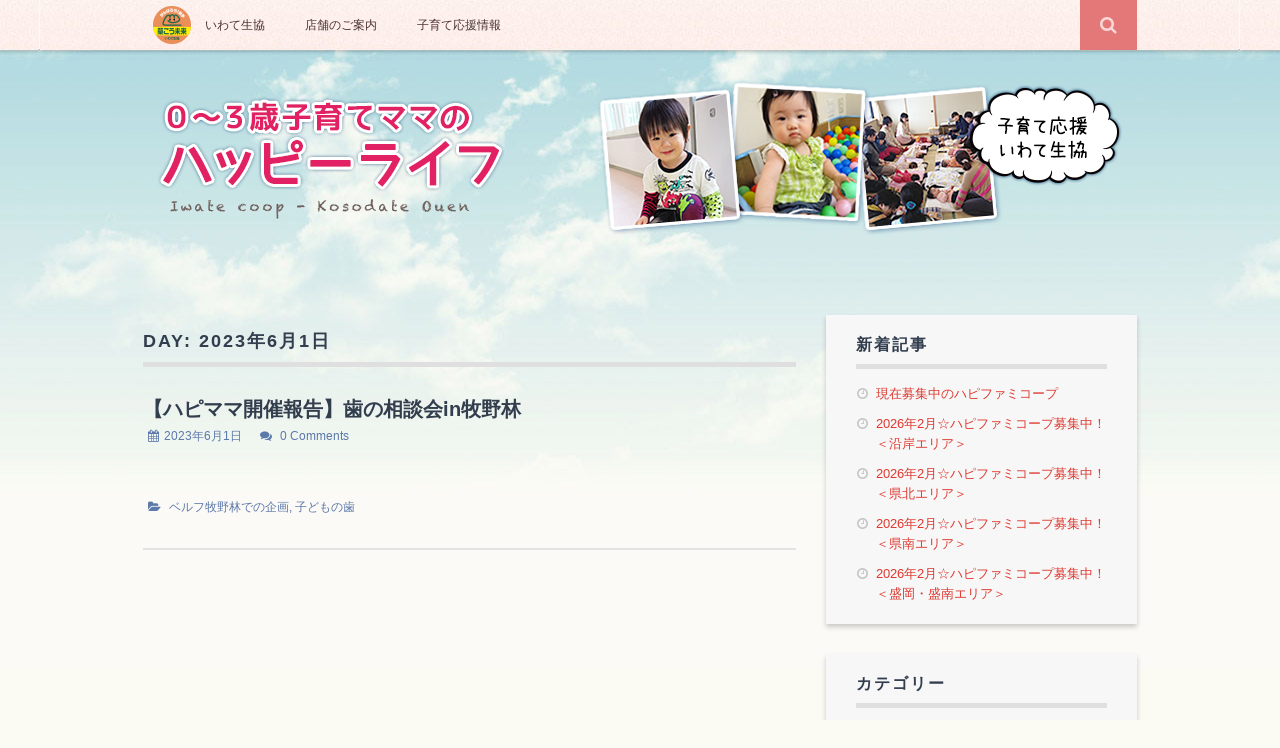

--- FILE ---
content_type: text/html; charset=UTF-8
request_url: https://blog.snet.coop/kosodate/?m=20230601
body_size: 11417
content:
<!DOCTYPE html>
<html lang="ja">
<head>
	<meta charset="UTF-8">
	<meta name="viewport" content="width=device-width, initial-scale=1">

	<title>1 &#8211; 6月 &#8211; 2023 &#8211; ０～３歳子育てママのハッピーライフ</title>

	<link rel="profile" href="https://gmpg.org/xfn/11">
	<link rel="pingback" href="https://blog.snet.coop/kosodate/xmlrpc.php">

<meta name='robots' content='max-image-preview:large' />
<script>document.documentElement.className = document.documentElement.className.replace("no-js","js");</script>
<link rel='dns-prefetch' href='//stats.wp.com' />
<link rel='dns-prefetch' href='//fonts.googleapis.com' />
<link rel="alternate" type="application/rss+xml" title="０～３歳子育てママのハッピーライフ &raquo; フィード" href="https://blog.snet.coop/kosodate/?feed=rss2" />
<link rel="alternate" type="application/rss+xml" title="０～３歳子育てママのハッピーライフ &raquo; コメントフィード" href="https://blog.snet.coop/kosodate/?feed=comments-rss2" />
<style id='wp-img-auto-sizes-contain-inline-css' type='text/css'>
img:is([sizes=auto i],[sizes^="auto," i]){contain-intrinsic-size:3000px 1500px}
/*# sourceURL=wp-img-auto-sizes-contain-inline-css */
</style>
<style id='wp-emoji-styles-inline-css' type='text/css'>

	img.wp-smiley, img.emoji {
		display: inline !important;
		border: none !important;
		box-shadow: none !important;
		height: 1em !important;
		width: 1em !important;
		margin: 0 0.07em !important;
		vertical-align: -0.1em !important;
		background: none !important;
		padding: 0 !important;
	}
/*# sourceURL=wp-emoji-styles-inline-css */
</style>
<style id='wp-block-library-inline-css' type='text/css'>
:root{--wp-block-synced-color:#7a00df;--wp-block-synced-color--rgb:122,0,223;--wp-bound-block-color:var(--wp-block-synced-color);--wp-editor-canvas-background:#ddd;--wp-admin-theme-color:#007cba;--wp-admin-theme-color--rgb:0,124,186;--wp-admin-theme-color-darker-10:#006ba1;--wp-admin-theme-color-darker-10--rgb:0,107,160.5;--wp-admin-theme-color-darker-20:#005a87;--wp-admin-theme-color-darker-20--rgb:0,90,135;--wp-admin-border-width-focus:2px}@media (min-resolution:192dpi){:root{--wp-admin-border-width-focus:1.5px}}.wp-element-button{cursor:pointer}:root .has-very-light-gray-background-color{background-color:#eee}:root .has-very-dark-gray-background-color{background-color:#313131}:root .has-very-light-gray-color{color:#eee}:root .has-very-dark-gray-color{color:#313131}:root .has-vivid-green-cyan-to-vivid-cyan-blue-gradient-background{background:linear-gradient(135deg,#00d084,#0693e3)}:root .has-purple-crush-gradient-background{background:linear-gradient(135deg,#34e2e4,#4721fb 50%,#ab1dfe)}:root .has-hazy-dawn-gradient-background{background:linear-gradient(135deg,#faaca8,#dad0ec)}:root .has-subdued-olive-gradient-background{background:linear-gradient(135deg,#fafae1,#67a671)}:root .has-atomic-cream-gradient-background{background:linear-gradient(135deg,#fdd79a,#004a59)}:root .has-nightshade-gradient-background{background:linear-gradient(135deg,#330968,#31cdcf)}:root .has-midnight-gradient-background{background:linear-gradient(135deg,#020381,#2874fc)}:root{--wp--preset--font-size--normal:16px;--wp--preset--font-size--huge:42px}.has-regular-font-size{font-size:1em}.has-larger-font-size{font-size:2.625em}.has-normal-font-size{font-size:var(--wp--preset--font-size--normal)}.has-huge-font-size{font-size:var(--wp--preset--font-size--huge)}.has-text-align-center{text-align:center}.has-text-align-left{text-align:left}.has-text-align-right{text-align:right}.has-fit-text{white-space:nowrap!important}#end-resizable-editor-section{display:none}.aligncenter{clear:both}.items-justified-left{justify-content:flex-start}.items-justified-center{justify-content:center}.items-justified-right{justify-content:flex-end}.items-justified-space-between{justify-content:space-between}.screen-reader-text{border:0;clip-path:inset(50%);height:1px;margin:-1px;overflow:hidden;padding:0;position:absolute;width:1px;word-wrap:normal!important}.screen-reader-text:focus{background-color:#ddd;clip-path:none;color:#444;display:block;font-size:1em;height:auto;left:5px;line-height:normal;padding:15px 23px 14px;text-decoration:none;top:5px;width:auto;z-index:100000}html :where(.has-border-color){border-style:solid}html :where([style*=border-top-color]){border-top-style:solid}html :where([style*=border-right-color]){border-right-style:solid}html :where([style*=border-bottom-color]){border-bottom-style:solid}html :where([style*=border-left-color]){border-left-style:solid}html :where([style*=border-width]){border-style:solid}html :where([style*=border-top-width]){border-top-style:solid}html :where([style*=border-right-width]){border-right-style:solid}html :where([style*=border-bottom-width]){border-bottom-style:solid}html :where([style*=border-left-width]){border-left-style:solid}html :where(img[class*=wp-image-]){height:auto;max-width:100%}:where(figure){margin:0 0 1em}html :where(.is-position-sticky){--wp-admin--admin-bar--position-offset:var(--wp-admin--admin-bar--height,0px)}@media screen and (max-width:600px){html :where(.is-position-sticky){--wp-admin--admin-bar--position-offset:0px}}

/*# sourceURL=wp-block-library-inline-css */
</style><style id='global-styles-inline-css' type='text/css'>
:root{--wp--preset--aspect-ratio--square: 1;--wp--preset--aspect-ratio--4-3: 4/3;--wp--preset--aspect-ratio--3-4: 3/4;--wp--preset--aspect-ratio--3-2: 3/2;--wp--preset--aspect-ratio--2-3: 2/3;--wp--preset--aspect-ratio--16-9: 16/9;--wp--preset--aspect-ratio--9-16: 9/16;--wp--preset--color--black: #000000;--wp--preset--color--cyan-bluish-gray: #abb8c3;--wp--preset--color--white: #ffffff;--wp--preset--color--pale-pink: #f78da7;--wp--preset--color--vivid-red: #cf2e2e;--wp--preset--color--luminous-vivid-orange: #ff6900;--wp--preset--color--luminous-vivid-amber: #fcb900;--wp--preset--color--light-green-cyan: #7bdcb5;--wp--preset--color--vivid-green-cyan: #00d084;--wp--preset--color--pale-cyan-blue: #8ed1fc;--wp--preset--color--vivid-cyan-blue: #0693e3;--wp--preset--color--vivid-purple: #9b51e0;--wp--preset--gradient--vivid-cyan-blue-to-vivid-purple: linear-gradient(135deg,rgb(6,147,227) 0%,rgb(155,81,224) 100%);--wp--preset--gradient--light-green-cyan-to-vivid-green-cyan: linear-gradient(135deg,rgb(122,220,180) 0%,rgb(0,208,130) 100%);--wp--preset--gradient--luminous-vivid-amber-to-luminous-vivid-orange: linear-gradient(135deg,rgb(252,185,0) 0%,rgb(255,105,0) 100%);--wp--preset--gradient--luminous-vivid-orange-to-vivid-red: linear-gradient(135deg,rgb(255,105,0) 0%,rgb(207,46,46) 100%);--wp--preset--gradient--very-light-gray-to-cyan-bluish-gray: linear-gradient(135deg,rgb(238,238,238) 0%,rgb(169,184,195) 100%);--wp--preset--gradient--cool-to-warm-spectrum: linear-gradient(135deg,rgb(74,234,220) 0%,rgb(151,120,209) 20%,rgb(207,42,186) 40%,rgb(238,44,130) 60%,rgb(251,105,98) 80%,rgb(254,248,76) 100%);--wp--preset--gradient--blush-light-purple: linear-gradient(135deg,rgb(255,206,236) 0%,rgb(152,150,240) 100%);--wp--preset--gradient--blush-bordeaux: linear-gradient(135deg,rgb(254,205,165) 0%,rgb(254,45,45) 50%,rgb(107,0,62) 100%);--wp--preset--gradient--luminous-dusk: linear-gradient(135deg,rgb(255,203,112) 0%,rgb(199,81,192) 50%,rgb(65,88,208) 100%);--wp--preset--gradient--pale-ocean: linear-gradient(135deg,rgb(255,245,203) 0%,rgb(182,227,212) 50%,rgb(51,167,181) 100%);--wp--preset--gradient--electric-grass: linear-gradient(135deg,rgb(202,248,128) 0%,rgb(113,206,126) 100%);--wp--preset--gradient--midnight: linear-gradient(135deg,rgb(2,3,129) 0%,rgb(40,116,252) 100%);--wp--preset--font-size--small: 13px;--wp--preset--font-size--medium: 20px;--wp--preset--font-size--large: 36px;--wp--preset--font-size--x-large: 42px;--wp--preset--spacing--20: 0.44rem;--wp--preset--spacing--30: 0.67rem;--wp--preset--spacing--40: 1rem;--wp--preset--spacing--50: 1.5rem;--wp--preset--spacing--60: 2.25rem;--wp--preset--spacing--70: 3.38rem;--wp--preset--spacing--80: 5.06rem;--wp--preset--shadow--natural: 6px 6px 9px rgba(0, 0, 0, 0.2);--wp--preset--shadow--deep: 12px 12px 50px rgba(0, 0, 0, 0.4);--wp--preset--shadow--sharp: 6px 6px 0px rgba(0, 0, 0, 0.2);--wp--preset--shadow--outlined: 6px 6px 0px -3px rgb(255, 255, 255), 6px 6px rgb(0, 0, 0);--wp--preset--shadow--crisp: 6px 6px 0px rgb(0, 0, 0);}:where(.is-layout-flex){gap: 0.5em;}:where(.is-layout-grid){gap: 0.5em;}body .is-layout-flex{display: flex;}.is-layout-flex{flex-wrap: wrap;align-items: center;}.is-layout-flex > :is(*, div){margin: 0;}body .is-layout-grid{display: grid;}.is-layout-grid > :is(*, div){margin: 0;}:where(.wp-block-columns.is-layout-flex){gap: 2em;}:where(.wp-block-columns.is-layout-grid){gap: 2em;}:where(.wp-block-post-template.is-layout-flex){gap: 1.25em;}:where(.wp-block-post-template.is-layout-grid){gap: 1.25em;}.has-black-color{color: var(--wp--preset--color--black) !important;}.has-cyan-bluish-gray-color{color: var(--wp--preset--color--cyan-bluish-gray) !important;}.has-white-color{color: var(--wp--preset--color--white) !important;}.has-pale-pink-color{color: var(--wp--preset--color--pale-pink) !important;}.has-vivid-red-color{color: var(--wp--preset--color--vivid-red) !important;}.has-luminous-vivid-orange-color{color: var(--wp--preset--color--luminous-vivid-orange) !important;}.has-luminous-vivid-amber-color{color: var(--wp--preset--color--luminous-vivid-amber) !important;}.has-light-green-cyan-color{color: var(--wp--preset--color--light-green-cyan) !important;}.has-vivid-green-cyan-color{color: var(--wp--preset--color--vivid-green-cyan) !important;}.has-pale-cyan-blue-color{color: var(--wp--preset--color--pale-cyan-blue) !important;}.has-vivid-cyan-blue-color{color: var(--wp--preset--color--vivid-cyan-blue) !important;}.has-vivid-purple-color{color: var(--wp--preset--color--vivid-purple) !important;}.has-black-background-color{background-color: var(--wp--preset--color--black) !important;}.has-cyan-bluish-gray-background-color{background-color: var(--wp--preset--color--cyan-bluish-gray) !important;}.has-white-background-color{background-color: var(--wp--preset--color--white) !important;}.has-pale-pink-background-color{background-color: var(--wp--preset--color--pale-pink) !important;}.has-vivid-red-background-color{background-color: var(--wp--preset--color--vivid-red) !important;}.has-luminous-vivid-orange-background-color{background-color: var(--wp--preset--color--luminous-vivid-orange) !important;}.has-luminous-vivid-amber-background-color{background-color: var(--wp--preset--color--luminous-vivid-amber) !important;}.has-light-green-cyan-background-color{background-color: var(--wp--preset--color--light-green-cyan) !important;}.has-vivid-green-cyan-background-color{background-color: var(--wp--preset--color--vivid-green-cyan) !important;}.has-pale-cyan-blue-background-color{background-color: var(--wp--preset--color--pale-cyan-blue) !important;}.has-vivid-cyan-blue-background-color{background-color: var(--wp--preset--color--vivid-cyan-blue) !important;}.has-vivid-purple-background-color{background-color: var(--wp--preset--color--vivid-purple) !important;}.has-black-border-color{border-color: var(--wp--preset--color--black) !important;}.has-cyan-bluish-gray-border-color{border-color: var(--wp--preset--color--cyan-bluish-gray) !important;}.has-white-border-color{border-color: var(--wp--preset--color--white) !important;}.has-pale-pink-border-color{border-color: var(--wp--preset--color--pale-pink) !important;}.has-vivid-red-border-color{border-color: var(--wp--preset--color--vivid-red) !important;}.has-luminous-vivid-orange-border-color{border-color: var(--wp--preset--color--luminous-vivid-orange) !important;}.has-luminous-vivid-amber-border-color{border-color: var(--wp--preset--color--luminous-vivid-amber) !important;}.has-light-green-cyan-border-color{border-color: var(--wp--preset--color--light-green-cyan) !important;}.has-vivid-green-cyan-border-color{border-color: var(--wp--preset--color--vivid-green-cyan) !important;}.has-pale-cyan-blue-border-color{border-color: var(--wp--preset--color--pale-cyan-blue) !important;}.has-vivid-cyan-blue-border-color{border-color: var(--wp--preset--color--vivid-cyan-blue) !important;}.has-vivid-purple-border-color{border-color: var(--wp--preset--color--vivid-purple) !important;}.has-vivid-cyan-blue-to-vivid-purple-gradient-background{background: var(--wp--preset--gradient--vivid-cyan-blue-to-vivid-purple) !important;}.has-light-green-cyan-to-vivid-green-cyan-gradient-background{background: var(--wp--preset--gradient--light-green-cyan-to-vivid-green-cyan) !important;}.has-luminous-vivid-amber-to-luminous-vivid-orange-gradient-background{background: var(--wp--preset--gradient--luminous-vivid-amber-to-luminous-vivid-orange) !important;}.has-luminous-vivid-orange-to-vivid-red-gradient-background{background: var(--wp--preset--gradient--luminous-vivid-orange-to-vivid-red) !important;}.has-very-light-gray-to-cyan-bluish-gray-gradient-background{background: var(--wp--preset--gradient--very-light-gray-to-cyan-bluish-gray) !important;}.has-cool-to-warm-spectrum-gradient-background{background: var(--wp--preset--gradient--cool-to-warm-spectrum) !important;}.has-blush-light-purple-gradient-background{background: var(--wp--preset--gradient--blush-light-purple) !important;}.has-blush-bordeaux-gradient-background{background: var(--wp--preset--gradient--blush-bordeaux) !important;}.has-luminous-dusk-gradient-background{background: var(--wp--preset--gradient--luminous-dusk) !important;}.has-pale-ocean-gradient-background{background: var(--wp--preset--gradient--pale-ocean) !important;}.has-electric-grass-gradient-background{background: var(--wp--preset--gradient--electric-grass) !important;}.has-midnight-gradient-background{background: var(--wp--preset--gradient--midnight) !important;}.has-small-font-size{font-size: var(--wp--preset--font-size--small) !important;}.has-medium-font-size{font-size: var(--wp--preset--font-size--medium) !important;}.has-large-font-size{font-size: var(--wp--preset--font-size--large) !important;}.has-x-large-font-size{font-size: var(--wp--preset--font-size--x-large) !important;}
/*# sourceURL=global-styles-inline-css */
</style>

<style id='classic-theme-styles-inline-css' type='text/css'>
/*! This file is auto-generated */
.wp-block-button__link{color:#fff;background-color:#32373c;border-radius:9999px;box-shadow:none;text-decoration:none;padding:calc(.667em + 2px) calc(1.333em + 2px);font-size:1.125em}.wp-block-file__button{background:#32373c;color:#fff;text-decoration:none}
/*# sourceURL=/wp-includes/css/classic-themes.min.css */
</style>
<link rel='stylesheet' id='themememe-base-css' href='https://blog.snet.coop/kosodate/wp-content/themes/labrid-flato/css/base.css?ver=6.9' type='text/css' media='all' />
<link rel='stylesheet' id='themememe-icons-css' href='https://blog.snet.coop/kosodate/wp-content/themes/labrid-flato/css/font-awesome.min.css?ver=6.9' type='text/css' media='all' />
<link rel='stylesheet' id='themememe-fonts-css' href='//fonts.googleapis.com/css?family=Raleway%3A400%2C500%2C700%2C900%7CNoto+Serif%3A400%2C700%2C400italic%2C700italic&#038;subset=latin%2Clatin-ext&#038;ver=6.9' type='text/css' media='all' />
<link rel='stylesheet' id='themememe-style-css' href='https://blog.snet.coop/kosodate/wp-content/themes/labrid-flato/style.css?ver=6.9' type='text/css' media='all' />
<script type="text/javascript" src="https://blog.snet.coop/kosodate/wp-includes/js/jquery/jquery.min.js?ver=3.7.1" id="jquery-core-js"></script>
<script type="text/javascript" src="https://blog.snet.coop/kosodate/wp-includes/js/jquery/jquery-migrate.min.js?ver=3.4.1" id="jquery-migrate-js"></script>
<script type="text/javascript" src="https://blog.snet.coop/kosodate/wp-content/themes/labrid-flato/js/jquery.dropkick.min.js?ver=6.9" id="dropkick-js"></script>
<link rel="EditURI" type="application/rsd+xml" title="RSD" href="https://blog.snet.coop/kosodate/xmlrpc.php?rsd" />
<meta name="generator" content="WordPress 6.9" />


<!-- Begin - HITS-IE6 PNGFix -->
<!-- IE6 has not been detected as the users browser version by the server -->
<!--  End  - HITS-IE6 PNGFix -->

	<style>img#wpstats{display:none}</style>
		<!--[if lt IE 9]>
<script src="https://blog.snet.coop/kosodate/wp-content/themes/labrid-flato/js/ie/html5.js"></script>
<script src="https://blog.snet.coop/kosodate/wp-content/themes/labrid-flato/js/ie/selectivizr.js"></script>
<![endif]-->
<style type="text/css">.recentcomments a{display:inline !important;padding:0 !important;margin:0 !important;}</style>
<!-- Jetpack Open Graph Tags -->
<meta property="og:type" content="website" />
<meta property="og:title" content="2023年6月1日 &#8211; ０～３歳子育てママのハッピーライフ" />
<meta property="og:site_name" content="０～３歳子育てママのハッピーライフ" />
<meta property="og:image" content="https://s0.wp.com/i/blank.jpg" />
<meta property="og:image:width" content="200" />
<meta property="og:image:height" content="200" />
<meta property="og:image:alt" content="" />
<meta property="og:locale" content="ja_JP" />

<!-- End Jetpack Open Graph Tags -->
</head>

<body data-rsssl=1 class="archive date wp-theme-labrid-flato group-blog chrome">
		<div class="site-top">
		<div class="clearfix container">
			<nav class="site-menu" role="navigation">
				<div class="menu-toggle"><i class="icomarking"></i></div>
				<div class="menu-text"></div>
				<div class="clearfix menu-bar"><ul id="menu-global-menu" class="menu"><li id="menu-item-4" class="parentlink menu-item menu-item-type-custom menu-item-object-custom menu-item-4"><a href="http://www.iwate.coop/">いわて生協</a></li>
<li id="menu-item-5202" class="menu-item menu-item-type-custom menu-item-object-custom menu-item-5202"><a href="http://www.iwate.coop/shop/">店舗のご案内</a></li>
<li id="menu-item-5203" class="menu-item menu-item-type-custom menu-item-object-custom menu-item-5203"><a href="http://www.iwate.coop/kosodate/">子育て応援情報</a></li>
</ul></div>			<!-- .site-menu --></nav>

			<div class="site-search">
				<div class="search-toggle"><i class="fa fa-search"></i></div>
				<div class="search-expand">
					<div class="search-expand-inner">
						<form role="search" method="get" class="search-form" action="https://blog.snet.coop/kosodate/">
	<div class="form-group">
		<input type="search" class="form-control" placeholder="Search &hellip;" value="" name="s" title="Search for:">
	</div>
	<div class="form-submit">
		<button type="submit" class="search-submit"><i class="fa fa-search"></i></button>
	</div>
</form>					</div>
				</div>
			<!-- .site-search --></div>
    	</div>
	<!-- .site-top --></div>

	<header class="site-header" role="banner">
		<div class="clearfix container">
			<div class="site-branding">
				<div class="site-title"><a href="https://blog.snet.coop/kosodate/" rel="home"><img src="https://blog.snet.coop/kosodate/wp-content/themes/iwatekosodate/resource/images/main.png" alt="０～３歳子育てママのハッピーライフ"></a></div>
							</div>
		</div>
	<!-- .site-header --></header>

	<div class="site-main">
		<div class="clearfix container">
	<div class="row">
		<div class="col-md-8 content-area" role="main">

		
			<header class="page-header">
				<h1 class="page-title">
					Day: <span>2023年6月1日</span>				</h1>
							<!-- .page-header --></header>

			
				
<article id="post-59163" class="clearfix post-59163 post type-post status-publish format-standard hentry category-60 category-36">
	<header class="entry-header">
		<h2 class="entry-title"><a href="https://blog.snet.coop/kosodate/?p=59163" rel="bookmark">【ハピママ開催報告】歯の相談会in牧野林</a></h2>

				<div class="entry-meta">
			<span class="byline"><i class="fa fa-user"></i><span class="author vcard"><a class="url fn n" href="https://blog.snet.coop/kosodate/?author=21">及川菜美子</a></span></span><span class="posted-on"><i class="fa fa-calendar"></i><a href="https://blog.snet.coop/kosodate/?p=59163" rel="bookmark"><time class="entry-date published" datetime="2023-06-01T10:00:20+09:00">2023年6月1日</time></a></span>
						<span class="comments-link">
				<i class="fa fa-comments"></i>
				<a href="https://blog.snet.coop/kosodate/?p=59163#respond">0 Comments</a>			</span>
					<!-- .entry-meta --></div>
			<!-- .entry-header --></header>

		<div class="clearfix entry-content">
					<!-- .entry-content --></div>
	
	<footer class="entry-meta entry-footer">
								<span class="cat-links">
				<i class="fa fa-folder-open"></i>
				<a href="https://blog.snet.coop/kosodate/?cat=60" rel="category">ベルフ牧野林での企画</a>, <a href="https://blog.snet.coop/kosodate/?cat=36" rel="category">子どもの歯</a>			</span>
			
					
			<!-- .entry-footer --></footer>
<!-- #post-59163 --></article>
			
			
		
		<!-- .content-area --></div>

			<div class="col-md-4 site-sidebar" role="complementary">
				
		<aside id="recent-posts-4" class="widget widget_recent_entries">
		<h3 class="widget-title">新着記事</h3>
		<ul>
											<li>
					<a href="https://blog.snet.coop/kosodate/?p=38516">現在募集中のハピファミコープ</a>
									</li>
											<li>
					<a href="https://blog.snet.coop/kosodate/?p=78714">2026年2月☆ハピファミコープ募集中！＜沿岸エリア＞</a>
									</li>
											<li>
					<a href="https://blog.snet.coop/kosodate/?p=78712">2026年2月☆ハピファミコープ募集中！＜県北エリア＞</a>
									</li>
											<li>
					<a href="https://blog.snet.coop/kosodate/?p=78710">2026年2月☆ハピファミコープ募集中！＜県南エリア＞</a>
									</li>
											<li>
					<a href="https://blog.snet.coop/kosodate/?p=78704">2026年2月☆ハピファミコープ募集中！＜盛岡・盛南エリア＞</a>
									</li>
					</ul>

		</aside><aside id="categories-2" class="widget widget_categories"><h3 class="widget-title">カテゴリー</h3>
			<ul>
					<li class="cat-item cat-item-12"><a href="https://blog.snet.coop/kosodate/?cat=12">「コープ子育てひろば」について</a>
</li>
	<li class="cat-item cat-item-3"><a href="https://blog.snet.coop/kosodate/?cat=3">「ハピママコープ」について</a>
</li>
	<li class="cat-item cat-item-30"><a href="https://blog.snet.coop/kosodate/?cat=30">いわての子育て情報</a>
</li>
	<li class="cat-item cat-item-95"><a href="https://blog.snet.coop/kosodate/?cat=95">おやこたいそう</a>
</li>
	<li class="cat-item cat-item-114"><a href="https://blog.snet.coop/kosodate/?cat=114">けせん地域での企画</a>
</li>
	<li class="cat-item cat-item-24"><a href="https://blog.snet.coop/kosodate/?cat=24">こんなことしてます。いわて生協の活動・事業</a>
</li>
	<li class="cat-item cat-item-22"><a href="https://blog.snet.coop/kosodate/?cat=22">しってる？コープのおとく情報</a>
</li>
	<li class="cat-item cat-item-61"><a href="https://blog.snet.coop/kosodate/?cat=61">コープアテルイでの企画</a>
</li>
	<li class="cat-item cat-item-8"><a href="https://blog.snet.coop/kosodate/?cat=8">コープ一関コルザでの企画</a>
</li>
	<li class="cat-item cat-item-118"><a href="https://blog.snet.coop/kosodate/?cat=118">ハピママオンライン</a>
</li>
	<li class="cat-item cat-item-130"><a href="https://blog.snet.coop/kosodate/?cat=130">パステルアート</a>
</li>
	<li class="cat-item cat-item-129"><a href="https://blog.snet.coop/kosodate/?cat=129">パーソナルカラー</a>
</li>
	<li class="cat-item cat-item-15"><a href="https://blog.snet.coop/kosodate/?cat=15">プレママ</a>
</li>
	<li class="cat-item cat-item-5"><a href="https://blog.snet.coop/kosodate/?cat=5">ベルフまつぞのでの企画</a>
</li>
	<li class="cat-item cat-item-7"><a href="https://blog.snet.coop/kosodate/?cat=7">ベルフ仙北での企画</a>
</li>
	<li class="cat-item cat-item-9"><a href="https://blog.snet.coop/kosodate/?cat=9">ベルフ八幡平での企画</a>
</li>
	<li class="cat-item cat-item-6"><a href="https://blog.snet.coop/kosodate/?cat=6">ベルフ山岸での企画</a>
</li>
	<li class="cat-item cat-item-60"><a href="https://blog.snet.coop/kosodate/?cat=60">ベルフ牧野林での企画</a>
</li>
	<li class="cat-item cat-item-4"><a href="https://blog.snet.coop/kosodate/?cat=4">ベルフ青山での企画</a>
</li>
	<li class="cat-item cat-item-98"><a href="https://blog.snet.coop/kosodate/?cat=98">ママを応援！便利コープ</a>
</li>
	<li class="cat-item cat-item-101"><a href="https://blog.snet.coop/kosodate/?cat=101">マリンコープドラでの企画</a>
</li>
	<li class="cat-item cat-item-42"><a href="https://blog.snet.coop/kosodate/?cat=42">ラブコ♡ラブコープ商品</a>
</li>
	<li class="cat-item cat-item-121"><a href="https://blog.snet.coop/kosodate/?cat=121">久慈での企画</a>
</li>
	<li class="cat-item cat-item-119"><a href="https://blog.snet.coop/kosodate/?cat=119">二戸での企画</a>
</li>
	<li class="cat-item cat-item-11"><a href="https://blog.snet.coop/kosodate/?cat=11">企画の内容</a>
<ul class='children'>
	<li class="cat-item cat-item-40"><a href="https://blog.snet.coop/kosodate/?cat=40">えいごであそぼ</a>
	<ul class='children'>
	<li class="cat-item cat-item-126"><a href="https://blog.snet.coop/kosodate/?cat=126">英語リトミック</a>
</li>
	</ul>
</li>
	<li class="cat-item cat-item-58"><a href="https://blog.snet.coop/kosodate/?cat=58">おしごとたいけん</a>
</li>
	<li class="cat-item cat-item-19"><a href="https://blog.snet.coop/kosodate/?cat=19">おでかけ企画</a>
</li>
	<li class="cat-item cat-item-14"><a href="https://blog.snet.coop/kosodate/?cat=14">おなかペタンコエクササイズ</a>
</li>
	<li class="cat-item cat-item-110"><a href="https://blog.snet.coop/kosodate/?cat=110">おひるねアート</a>
</li>
	<li class="cat-item cat-item-156"><a href="https://blog.snet.coop/kosodate/?cat=156">おもちゃ</a>
</li>
	<li class="cat-item cat-item-154"><a href="https://blog.snet.coop/kosodate/?cat=154">おもちゃづくり</a>
</li>
	<li class="cat-item cat-item-106"><a href="https://blog.snet.coop/kosodate/?cat=106">おんぶ</a>
</li>
	<li class="cat-item cat-item-100"><a href="https://blog.snet.coop/kosodate/?cat=100">お団子教室</a>
</li>
	<li class="cat-item cat-item-134"><a href="https://blog.snet.coop/kosodate/?cat=134">お片付け</a>
</li>
	<li class="cat-item cat-item-86"><a href="https://blog.snet.coop/kosodate/?cat=86">お菓子の家をつくろう</a>
</li>
	<li class="cat-item cat-item-89"><a href="https://blog.snet.coop/kosodate/?cat=89">お誕生会</a>
</li>
	<li class="cat-item cat-item-52"><a href="https://blog.snet.coop/kosodate/?cat=52">お買い物体験</a>
</li>
	<li class="cat-item cat-item-44"><a href="https://blog.snet.coop/kosodate/?cat=44">こどものヘアカット</a>
</li>
	<li class="cat-item cat-item-41"><a href="https://blog.snet.coop/kosodate/?cat=41">こどもの病気の手当て</a>
</li>
	<li class="cat-item cat-item-64"><a href="https://blog.snet.coop/kosodate/?cat=64">ご近所さん会</a>
</li>
	<li class="cat-item cat-item-122"><a href="https://blog.snet.coop/kosodate/?cat=122">つまみ細工</a>
</li>
	<li class="cat-item cat-item-76"><a href="https://blog.snet.coop/kosodate/?cat=76">ねるねる教室</a>
</li>
	<li class="cat-item cat-item-27"><a href="https://blog.snet.coop/kosodate/?cat=27">ふたごちゃん・みつごちゃんあつまれ！</a>
</li>
	<li class="cat-item cat-item-141"><a href="https://blog.snet.coop/kosodate/?cat=141">わらべうたと絵本のじかん</a>
</li>
	<li class="cat-item cat-item-102"><a href="https://blog.snet.coop/kosodate/?cat=102">わらべうた産後ダンス</a>
</li>
	<li class="cat-item cat-item-88"><a href="https://blog.snet.coop/kosodate/?cat=88">アイロン教室</a>
</li>
	<li class="cat-item cat-item-108"><a href="https://blog.snet.coop/kosodate/?cat=108">アレルギー</a>
</li>
	<li class="cat-item cat-item-29"><a href="https://blog.snet.coop/kosodate/?cat=29">アロマ</a>
</li>
	<li class="cat-item cat-item-43"><a href="https://blog.snet.coop/kosodate/?cat=43">アロマクラフト</a>
</li>
	<li class="cat-item cat-item-37"><a href="https://blog.snet.coop/kosodate/?cat=37">エアロビクス</a>
</li>
	<li class="cat-item cat-item-142"><a href="https://blog.snet.coop/kosodate/?cat=142">カードスタンドづくり</a>
</li>
	<li class="cat-item cat-item-115"><a href="https://blog.snet.coop/kosodate/?cat=115">キッズクッキング</a>
</li>
	<li class="cat-item cat-item-143"><a href="https://blog.snet.coop/kosodate/?cat=143">キッズビクス</a>
</li>
	<li class="cat-item cat-item-39"><a href="https://blog.snet.coop/kosodate/?cat=39">キッズヨガ</a>
</li>
	<li class="cat-item cat-item-153"><a href="https://blog.snet.coop/kosodate/?cat=153">キッチン蒸留</a>
</li>
	<li class="cat-item cat-item-10"><a href="https://blog.snet.coop/kosodate/?cat=10">キャラ弁</a>
</li>
	<li class="cat-item cat-item-31"><a href="https://blog.snet.coop/kosodate/?cat=31">クッキング</a>
</li>
	<li class="cat-item cat-item-97"><a href="https://blog.snet.coop/kosodate/?cat=97">クリスマス</a>
</li>
	<li class="cat-item cat-item-91"><a href="https://blog.snet.coop/kosodate/?cat=91">クレイ</a>
</li>
	<li class="cat-item cat-item-128"><a href="https://blog.snet.coop/kosodate/?cat=128">コンディショニング</a>
</li>
	<li class="cat-item cat-item-69"><a href="https://blog.snet.coop/kosodate/?cat=69">コーヒーの楽しみ方</a>
</li>
	<li class="cat-item cat-item-146"><a href="https://blog.snet.coop/kosodate/?cat=146">コープの離乳食・幼児食</a>
</li>
	<li class="cat-item cat-item-17"><a href="https://blog.snet.coop/kosodate/?cat=17">コープ商品試食会</a>
</li>
	<li class="cat-item cat-item-145"><a href="https://blog.snet.coop/kosodate/?cat=145">スイーツバスボム</a>
</li>
	<li class="cat-item cat-item-25"><a href="https://blog.snet.coop/kosodate/?cat=25">スウィーツレッスン</a>
</li>
	<li class="cat-item cat-item-93"><a href="https://blog.snet.coop/kosodate/?cat=93">スキンケア</a>
</li>
	<li class="cat-item cat-item-87"><a href="https://blog.snet.coop/kosodate/?cat=87">スクラップブッキング</a>
</li>
	<li class="cat-item cat-item-28"><a href="https://blog.snet.coop/kosodate/?cat=28">スポーツ</a>
</li>
	<li class="cat-item cat-item-159"><a href="https://blog.snet.coop/kosodate/?cat=159">ダンスエクササイズ</a>
</li>
	<li class="cat-item cat-item-53"><a href="https://blog.snet.coop/kosodate/?cat=53">チョコレートでデコアート</a>
</li>
	<li class="cat-item cat-item-81"><a href="https://blog.snet.coop/kosodate/?cat=81">デコパージュ</a>
</li>
	<li class="cat-item cat-item-20"><a href="https://blog.snet.coop/kosodate/?cat=20">ネイル＆ハンドケア</a>
</li>
	<li class="cat-item cat-item-79"><a href="https://blog.snet.coop/kosodate/?cat=79">ハロウィン☆</a>
</li>
	<li class="cat-item cat-item-66"><a href="https://blog.snet.coop/kosodate/?cat=66">ハンドクラフト</a>
</li>
	<li class="cat-item cat-item-99"><a href="https://blog.snet.coop/kosodate/?cat=99">ハーブ</a>
</li>
	<li class="cat-item cat-item-80"><a href="https://blog.snet.coop/kosodate/?cat=80">バランスボール</a>
</li>
	<li class="cat-item cat-item-132"><a href="https://blog.snet.coop/kosodate/?cat=132">バレトン</a>
</li>
	<li class="cat-item cat-item-117"><a href="https://blog.snet.coop/kosodate/?cat=117">パン作り</a>
</li>
	<li class="cat-item cat-item-59"><a href="https://blog.snet.coop/kosodate/?cat=59">ピラティス</a>
</li>
	<li class="cat-item cat-item-38"><a href="https://blog.snet.coop/kosodate/?cat=38">フラダンス</a>
</li>
	<li class="cat-item cat-item-26"><a href="https://blog.snet.coop/kosodate/?cat=26">フラワーアレンジメント</a>
</li>
	<li class="cat-item cat-item-149"><a href="https://blog.snet.coop/kosodate/?cat=149">ヘッドスパ</a>
</li>
	<li class="cat-item cat-item-35"><a href="https://blog.snet.coop/kosodate/?cat=35">ベビーサイン</a>
</li>
	<li class="cat-item cat-item-16"><a href="https://blog.snet.coop/kosodate/?cat=16">ベビーダンス</a>
</li>
	<li class="cat-item cat-item-21"><a href="https://blog.snet.coop/kosodate/?cat=21">ベビーマッサージ</a>
</li>
	<li class="cat-item cat-item-23"><a href="https://blog.snet.coop/kosodate/?cat=23">ベビーヨガ</a>
</li>
	<li class="cat-item cat-item-90"><a href="https://blog.snet.coop/kosodate/?cat=90">ポールエクササイズ</a>
</li>
	<li class="cat-item cat-item-144"><a href="https://blog.snet.coop/kosodate/?cat=144">マカロンフラワー</a>
</li>
	<li class="cat-item cat-item-57"><a href="https://blog.snet.coop/kosodate/?cat=57">ママの防災</a>
</li>
	<li class="cat-item cat-item-74"><a href="https://blog.snet.coop/kosodate/?cat=74">ミニさんさ太鼓をつくろう</a>
</li>
	<li class="cat-item cat-item-46"><a href="https://blog.snet.coop/kosodate/?cat=46">メイクレッスン</a>
</li>
	<li class="cat-item cat-item-18"><a href="https://blog.snet.coop/kosodate/?cat=18">ヨガ</a>
</li>
	<li class="cat-item cat-item-54"><a href="https://blog.snet.coop/kosodate/?cat=54">ライフプラン</a>
</li>
	<li class="cat-item cat-item-105"><a href="https://blog.snet.coop/kosodate/?cat=105">ランチ会</a>
</li>
	<li class="cat-item cat-item-65"><a href="https://blog.snet.coop/kosodate/?cat=65">リトピュアリトミック</a>
</li>
	<li class="cat-item cat-item-111"><a href="https://blog.snet.coop/kosodate/?cat=111">リトミック</a>
</li>
	<li class="cat-item cat-item-133"><a href="https://blog.snet.coop/kosodate/?cat=133">ロゼット</a>
</li>
	<li class="cat-item cat-item-72"><a href="https://blog.snet.coop/kosodate/?cat=72">助産師さんのサロン</a>
</li>
	<li class="cat-item cat-item-47"><a href="https://blog.snet.coop/kosodate/?cat=47">同居ママの会</a>
</li>
	<li class="cat-item cat-item-73"><a href="https://blog.snet.coop/kosodate/?cat=73">女子力UP講座</a>
</li>
	<li class="cat-item cat-item-36"><a href="https://blog.snet.coop/kosodate/?cat=36">子どもの歯</a>
</li>
	<li class="cat-item cat-item-55"><a href="https://blog.snet.coop/kosodate/?cat=55">季節のイベント</a>
</li>
	<li class="cat-item cat-item-75"><a href="https://blog.snet.coop/kosodate/?cat=75">小学生自由研究</a>
</li>
	<li class="cat-item cat-item-83"><a href="https://blog.snet.coop/kosodate/?cat=83">布マスクづくり</a>
</li>
	<li class="cat-item cat-item-82"><a href="https://blog.snet.coop/kosodate/?cat=82">帝王切開ママの会</a>
</li>
	<li class="cat-item cat-item-96"><a href="https://blog.snet.coop/kosodate/?cat=96">年賀状</a>
</li>
	<li class="cat-item cat-item-104"><a href="https://blog.snet.coop/kosodate/?cat=104">幼児安全法講習会</a>
</li>
	<li class="cat-item cat-item-63"><a href="https://blog.snet.coop/kosodate/?cat=63">復職ママの会</a>
</li>
	<li class="cat-item cat-item-92"><a href="https://blog.snet.coop/kosodate/?cat=92">手形アート</a>
</li>
	<li class="cat-item cat-item-148"><a href="https://blog.snet.coop/kosodate/?cat=148">整体</a>
</li>
	<li class="cat-item cat-item-32"><a href="https://blog.snet.coop/kosodate/?cat=32">楽健法</a>
</li>
	<li class="cat-item cat-item-107"><a href="https://blog.snet.coop/kosodate/?cat=107">消しゴムハンコ</a>
</li>
	<li class="cat-item cat-item-109"><a href="https://blog.snet.coop/kosodate/?cat=109">第1子ママ</a>
</li>
	<li class="cat-item cat-item-155"><a href="https://blog.snet.coop/kosodate/?cat=155">絵本</a>
</li>
	<li class="cat-item cat-item-48"><a href="https://blog.snet.coop/kosodate/?cat=48">耳つぼ</a>
</li>
	<li class="cat-item cat-item-84"><a href="https://blog.snet.coop/kosodate/?cat=84">肉まんレッスン</a>
</li>
	<li class="cat-item cat-item-125"><a href="https://blog.snet.coop/kosodate/?cat=125">腸活</a>
</li>
	<li class="cat-item cat-item-124"><a href="https://blog.snet.coop/kosodate/?cat=124">腸活レッスン</a>
</li>
	<li class="cat-item cat-item-152"><a href="https://blog.snet.coop/kosodate/?cat=152">英語リトミック</a>
</li>
	<li class="cat-item cat-item-45"><a href="https://blog.snet.coop/kosodate/?cat=45">薬膳</a>
</li>
	<li class="cat-item cat-item-151"><a href="https://blog.snet.coop/kosodate/?cat=151">親子ふれあい遊び</a>
</li>
	<li class="cat-item cat-item-140"><a href="https://blog.snet.coop/kosodate/?cat=140">親子チア</a>
</li>
	<li class="cat-item cat-item-103"><a href="https://blog.snet.coop/kosodate/?cat=103">足育</a>
</li>
	<li class="cat-item cat-item-68"><a href="https://blog.snet.coop/kosodate/?cat=68">転勤ママの会</a>
</li>
	<li class="cat-item cat-item-34"><a href="https://blog.snet.coop/kosodate/?cat=34">離乳食教室</a>
</li>
	<li class="cat-item cat-item-67"><a href="https://blog.snet.coop/kosodate/?cat=67">靴磨き講座</a>
</li>
	<li class="cat-item cat-item-50"><a href="https://blog.snet.coop/kosodate/?cat=50">音楽</a>
</li>
	<li class="cat-item cat-item-85"><a href="https://blog.snet.coop/kosodate/?cat=85">食育</a>
</li>
	<li class="cat-item cat-item-49"><a href="https://blog.snet.coop/kosodate/?cat=49">飾り巻き寿司</a>
</li>
	<li class="cat-item cat-item-137"><a href="https://blog.snet.coop/kosodate/?cat=137">骨格診断</a>
</li>
	<li class="cat-item cat-item-62"><a href="https://blog.snet.coop/kosodate/?cat=62">骨盤エクササイズ</a>
	<ul class='children'>
	<li class="cat-item cat-item-120"><a href="https://blog.snet.coop/kosodate/?cat=120">ストレッチポール</a>
</li>
	</ul>
</li>
	<li class="cat-item cat-item-150"><a href="https://blog.snet.coop/kosodate/?cat=150">麹調味料</a>
</li>
</ul>
</li>
	<li class="cat-item cat-item-94"><a href="https://blog.snet.coop/kosodate/?cat=94">北上での企画</a>
</li>
	<li class="cat-item cat-item-13"><a href="https://blog.snet.coop/kosodate/?cat=13">参加募集</a>
<ul class='children'>
	<li class="cat-item cat-item-139"><a href="https://blog.snet.coop/kosodate/?cat=139">写真</a>
</li>
	<li class="cat-item cat-item-136"><a href="https://blog.snet.coop/kosodate/?cat=136">足形アート</a>
</li>
</ul>
</li>
	<li class="cat-item cat-item-138"><a href="https://blog.snet.coop/kosodate/?cat=138">向中野での企画</a>
</li>
	<li class="cat-item cat-item-51"><a href="https://blog.snet.coop/kosodate/?cat=51">地域の子育て情報</a>
</li>
	<li class="cat-item cat-item-147"><a href="https://blog.snet.coop/kosodate/?cat=147">宮古での企画</a>
</li>
	<li class="cat-item cat-item-1"><a href="https://blog.snet.coop/kosodate/?cat=1">未分類</a>
</li>
	<li class="cat-item cat-item-158"><a href="https://blog.snet.coop/kosodate/?cat=158">気質診断</a>
</li>
	<li class="cat-item cat-item-131"><a href="https://blog.snet.coop/kosodate/?cat=131">矢巾での企画</a>
</li>
	<li class="cat-item cat-item-135"><a href="https://blog.snet.coop/kosodate/?cat=135">紫波での企画</a>
</li>
	<li class="cat-item cat-item-78"><a href="https://blog.snet.coop/kosodate/?cat=78">花巻あうるでの企画</a>
</li>
	<li class="cat-item cat-item-157"><a href="https://blog.snet.coop/kosodate/?cat=157">親子たいそう</a>
</li>
	<li class="cat-item cat-item-113"><a href="https://blog.snet.coop/kosodate/?cat=113">釜石での企画</a>
</li>
			</ul>

			</aside><aside id="calendar-2" class="widget widget_calendar"><h3 class="widget-title">カレンダー</h3><div id="calendar_wrap" class="calendar_wrap"><table id="wp-calendar" class="wp-calendar-table">
	<caption>2023年6月</caption>
	<thead>
	<tr>
		<th scope="col" aria-label="月曜日">月</th>
		<th scope="col" aria-label="火曜日">火</th>
		<th scope="col" aria-label="水曜日">水</th>
		<th scope="col" aria-label="木曜日">木</th>
		<th scope="col" aria-label="金曜日">金</th>
		<th scope="col" aria-label="土曜日">土</th>
		<th scope="col" aria-label="日曜日">日</th>
	</tr>
	</thead>
	<tbody>
	<tr>
		<td colspan="3" class="pad">&nbsp;</td><td><a href="https://blog.snet.coop/kosodate/?m=20230601" aria-label="2023年6月1日 に投稿を公開">1</a></td><td><a href="https://blog.snet.coop/kosodate/?m=20230602" aria-label="2023年6月2日 に投稿を公開">2</a></td><td>3</td><td>4</td>
	</tr>
	<tr>
		<td>5</td><td>6</td><td><a href="https://blog.snet.coop/kosodate/?m=20230607" aria-label="2023年6月7日 に投稿を公開">7</a></td><td><a href="https://blog.snet.coop/kosodate/?m=20230608" aria-label="2023年6月8日 に投稿を公開">8</a></td><td><a href="https://blog.snet.coop/kosodate/?m=20230609" aria-label="2023年6月9日 に投稿を公開">9</a></td><td>10</td><td>11</td>
	</tr>
	<tr>
		<td>12</td><td><a href="https://blog.snet.coop/kosodate/?m=20230613" aria-label="2023年6月13日 に投稿を公開">13</a></td><td><a href="https://blog.snet.coop/kosodate/?m=20230614" aria-label="2023年6月14日 に投稿を公開">14</a></td><td><a href="https://blog.snet.coop/kosodate/?m=20230615" aria-label="2023年6月15日 に投稿を公開">15</a></td><td><a href="https://blog.snet.coop/kosodate/?m=20230616" aria-label="2023年6月16日 に投稿を公開">16</a></td><td>17</td><td>18</td>
	</tr>
	<tr>
		<td><a href="https://blog.snet.coop/kosodate/?m=20230619" aria-label="2023年6月19日 に投稿を公開">19</a></td><td><a href="https://blog.snet.coop/kosodate/?m=20230620" aria-label="2023年6月20日 に投稿を公開">20</a></td><td><a href="https://blog.snet.coop/kosodate/?m=20230621" aria-label="2023年6月21日 に投稿を公開">21</a></td><td><a href="https://blog.snet.coop/kosodate/?m=20230622" aria-label="2023年6月22日 に投稿を公開">22</a></td><td><a href="https://blog.snet.coop/kosodate/?m=20230623" aria-label="2023年6月23日 に投稿を公開">23</a></td><td>24</td><td>25</td>
	</tr>
	<tr>
		<td><a href="https://blog.snet.coop/kosodate/?m=20230626" aria-label="2023年6月26日 に投稿を公開">26</a></td><td><a href="https://blog.snet.coop/kosodate/?m=20230627" aria-label="2023年6月27日 に投稿を公開">27</a></td><td><a href="https://blog.snet.coop/kosodate/?m=20230628" aria-label="2023年6月28日 に投稿を公開">28</a></td><td><a href="https://blog.snet.coop/kosodate/?m=20230629" aria-label="2023年6月29日 に投稿を公開">29</a></td><td><a href="https://blog.snet.coop/kosodate/?m=20230630" aria-label="2023年6月30日 に投稿を公開">30</a></td>
		<td class="pad" colspan="2">&nbsp;</td>
	</tr>
	</tbody>
	</table><nav aria-label="前と次の月" class="wp-calendar-nav">
		<span class="wp-calendar-nav-prev"><a href="https://blog.snet.coop/kosodate/?m=202305">&laquo; 5月</a></span>
		<span class="pad">&nbsp;</span>
		<span class="wp-calendar-nav-next"><a href="https://blog.snet.coop/kosodate/?m=202307">7月 &raquo;</a></span>
	</nav></div></aside>	<!-- .site-sidebar --></div>	</div>

		</div>
	<!-- .site-main --></div>

	

<div class="site-extra" role="complementary">
	<div class="clearfix container">
		<div class="row">
						<div id="widget-area-2" class="col-sm-4 widget-area">
				<div id="text-2" class="widget widget_text"><h3 class="widget-title">このブログについて</h3>			<div class="textwidget">いわて生協の子育て応援企画「ハピママコープ」スタッフによるブログです。<br>
「ハピママコープ」は、コープのお店で、主に０～３歳児を子育て中のママたちが楽しみ、学び、おしゃべりしてハッピーになる企画。<br>
企画のお知らせや報告、スタッフの日常などをレポートします。<br>
気になる記事には、お気軽にコメントをお寄せくださいね。<br>
なお、コメントはいわて生協管理者の承認後に掲載されます。</div>
		</div>			<!-- #widget-area-2 --></div>
			
						<div id="widget-area-3" class="col-sm-4 widget-area">
				<div id="linkcat-71" class="widget widget_links"><h3 class="widget-title">リンク</h3>
	<ul class='xoxo blogroll'>
<li><a href="http://www.iwate.coop/" target="_blank">いわて生協</a></li>

	</ul>
</div>
<div id="linkcat-70" class="widget widget_links"><h3 class="widget-title">店舗マップへのリンク</h3>
	<ul class='xoxo blogroll'>
<li><a href="http://www.iwate.coop/shop/shoplist/store.php?shop=181" target="_blank">コープ一関コルザ</a></li>
<li><a href="https://www.iwate.coop/shop/shoplist/store.php?shop=209" target="_blank">コープ花巻あうる</a></li>
<li><a href="http://www.iwate.coop/shop/shoplist/store.php?shop=174" target="_blank">ベルフ仙北</a></li>
<li><a href="http://www.iwate.coop/shop/shoplist/store.php?shop=200" target="_blank">ベルフ八幡平</a></li>
<li><a href="http://www.iwate.coop/shop/shoplist/store.php?shop=178" target="_blank">ベルフ山岸</a></li>
<li><a href="https://www.iwate.coop/shop/shoplist/store.php?shop=189" target="_blank">ベルフ牧野林</a></li>
<li><a href="http://www.iwate.coop/shop/shoplist/store.php?shop=173" target="_blank">ベルフ青山</a></li>
<li><a href="https://www.iwate.coop/shop/shoplist/store.php?shop=183" target="_blank">マリンコープDORA（ドラ）</a></li>

	</ul>
</div>
			<!-- #widget-area-3 --></div>
			
						<div id="widget-area-4" class="col-sm-4 widget-area">
				<div id="recent-comments-3" class="widget widget_recent_comments"><h3 class="widget-title">新着コメント</h3><ul id="recentcomments"><li class="recentcomments"><a href="https://blog.snet.coop/kosodate/?p=63735#comment-232">2023年12月☆ハピママコープ募集中！＜盛岡・盛南エリア＞</a> に <span class="comment-author-link">hapimama-jimukyoku</span> より</li><li class="recentcomments"><a href="https://blog.snet.coop/kosodate/?p=63735#comment-231">2023年12月☆ハピママコープ募集中！＜盛岡・盛南エリア＞</a> に <span class="comment-author-link">上澤真弓</span> より</li><li class="recentcomments"><a href="https://blog.snet.coop/kosodate/?p=62944#comment-230">2023年11月☆ハピママコープ募集中！＜盛岡・盛南エリア＞</a> に <span class="comment-author-link">上澤真弓</span> より</li><li class="recentcomments"><a href="https://blog.snet.coop/kosodate/?p=38516#comment-228">現在募集中のハピファミコープ</a> に <span class="comment-author-link"><a href="http://www.zacafe.net/db/2023/07/14/1101.html" class="url" rel="ugc external nofollow">コーヒー教室募集始まりました | 雑菓笛</a></span> より</li><li class="recentcomments"><a href="https://blog.snet.coop/kosodate/?p=38516#comment-227">現在募集中のハピファミコープ</a> に <span class="comment-author-link">hapimama-jimukyoku</span> より</li></ul></div>			<!-- #widget-area-4 --></div>
			
					</div>
	</div>
<!-- .site-extra --></div>
	<footer class="site-footer" role="contentinfo">
		<div class="clearfix container">
				<div class="row">
					<div class="col-sm-6 site-info">
						&copy; 2026 IWATE COOP. All rights reserved.
					<!-- .site-info --></div>

					<div class="col-sm-6 site-credit">
						<a title="いわて生活協同組合" href="http://www.iwate.coop/"><img src="https://www.iwate.coop/images/ft_logo.gif" width="210" height="19" alt="いわて生活協同組合" title="いわて生活協同組合"></a>
					<!-- .site-credit --></div>
				</div>
		</div>
	<!-- .site-footer --></footer>

<script type="text/javascript" src="https://blog.snet.coop/kosodate/wp-content/themes/labrid-flato/js/scripts.js?ver=6.9" id="themememe-scripts-js"></script>
<script type="text/javascript" id="jetpack-stats-js-before">
/* <![CDATA[ */
_stq = window._stq || [];
_stq.push([ "view", {"v":"ext","blog":"66213077","post":"0","tz":"9","srv":"blog.snet.coop","arch_date":"","arch_results":"1","j":"1:15.4"} ]);
_stq.push([ "clickTrackerInit", "66213077", "0" ]);
//# sourceURL=jetpack-stats-js-before
/* ]]> */
</script>
<script type="text/javascript" src="https://stats.wp.com/e-202606.js" id="jetpack-stats-js" defer="defer" data-wp-strategy="defer"></script>
<script id="wp-emoji-settings" type="application/json">
{"baseUrl":"https://s.w.org/images/core/emoji/17.0.2/72x72/","ext":".png","svgUrl":"https://s.w.org/images/core/emoji/17.0.2/svg/","svgExt":".svg","source":{"concatemoji":"https://blog.snet.coop/kosodate/wp-includes/js/wp-emoji-release.min.js?ver=6.9"}}
</script>
<script type="module">
/* <![CDATA[ */
/*! This file is auto-generated */
const a=JSON.parse(document.getElementById("wp-emoji-settings").textContent),o=(window._wpemojiSettings=a,"wpEmojiSettingsSupports"),s=["flag","emoji"];function i(e){try{var t={supportTests:e,timestamp:(new Date).valueOf()};sessionStorage.setItem(o,JSON.stringify(t))}catch(e){}}function c(e,t,n){e.clearRect(0,0,e.canvas.width,e.canvas.height),e.fillText(t,0,0);t=new Uint32Array(e.getImageData(0,0,e.canvas.width,e.canvas.height).data);e.clearRect(0,0,e.canvas.width,e.canvas.height),e.fillText(n,0,0);const a=new Uint32Array(e.getImageData(0,0,e.canvas.width,e.canvas.height).data);return t.every((e,t)=>e===a[t])}function p(e,t){e.clearRect(0,0,e.canvas.width,e.canvas.height),e.fillText(t,0,0);var n=e.getImageData(16,16,1,1);for(let e=0;e<n.data.length;e++)if(0!==n.data[e])return!1;return!0}function u(e,t,n,a){switch(t){case"flag":return n(e,"\ud83c\udff3\ufe0f\u200d\u26a7\ufe0f","\ud83c\udff3\ufe0f\u200b\u26a7\ufe0f")?!1:!n(e,"\ud83c\udde8\ud83c\uddf6","\ud83c\udde8\u200b\ud83c\uddf6")&&!n(e,"\ud83c\udff4\udb40\udc67\udb40\udc62\udb40\udc65\udb40\udc6e\udb40\udc67\udb40\udc7f","\ud83c\udff4\u200b\udb40\udc67\u200b\udb40\udc62\u200b\udb40\udc65\u200b\udb40\udc6e\u200b\udb40\udc67\u200b\udb40\udc7f");case"emoji":return!a(e,"\ud83e\u1fac8")}return!1}function f(e,t,n,a){let r;const o=(r="undefined"!=typeof WorkerGlobalScope&&self instanceof WorkerGlobalScope?new OffscreenCanvas(300,150):document.createElement("canvas")).getContext("2d",{willReadFrequently:!0}),s=(o.textBaseline="top",o.font="600 32px Arial",{});return e.forEach(e=>{s[e]=t(o,e,n,a)}),s}function r(e){var t=document.createElement("script");t.src=e,t.defer=!0,document.head.appendChild(t)}a.supports={everything:!0,everythingExceptFlag:!0},new Promise(t=>{let n=function(){try{var e=JSON.parse(sessionStorage.getItem(o));if("object"==typeof e&&"number"==typeof e.timestamp&&(new Date).valueOf()<e.timestamp+604800&&"object"==typeof e.supportTests)return e.supportTests}catch(e){}return null}();if(!n){if("undefined"!=typeof Worker&&"undefined"!=typeof OffscreenCanvas&&"undefined"!=typeof URL&&URL.createObjectURL&&"undefined"!=typeof Blob)try{var e="postMessage("+f.toString()+"("+[JSON.stringify(s),u.toString(),c.toString(),p.toString()].join(",")+"));",a=new Blob([e],{type:"text/javascript"});const r=new Worker(URL.createObjectURL(a),{name:"wpTestEmojiSupports"});return void(r.onmessage=e=>{i(n=e.data),r.terminate(),t(n)})}catch(e){}i(n=f(s,u,c,p))}t(n)}).then(e=>{for(const n in e)a.supports[n]=e[n],a.supports.everything=a.supports.everything&&a.supports[n],"flag"!==n&&(a.supports.everythingExceptFlag=a.supports.everythingExceptFlag&&a.supports[n]);var t;a.supports.everythingExceptFlag=a.supports.everythingExceptFlag&&!a.supports.flag,a.supports.everything||((t=a.source||{}).concatemoji?r(t.concatemoji):t.wpemoji&&t.twemoji&&(r(t.twemoji),r(t.wpemoji)))});
//# sourceURL=https://blog.snet.coop/kosodate/wp-includes/js/wp-emoji-loader.min.js
/* ]]> */
</script>
<!--[if lt IE 9]>
<script src="https://blog.snet.coop/kosodate/wp-content/themes/labrid-flato/js/ie/respond.js"></script>
<![endif]-->

</body>
</html>